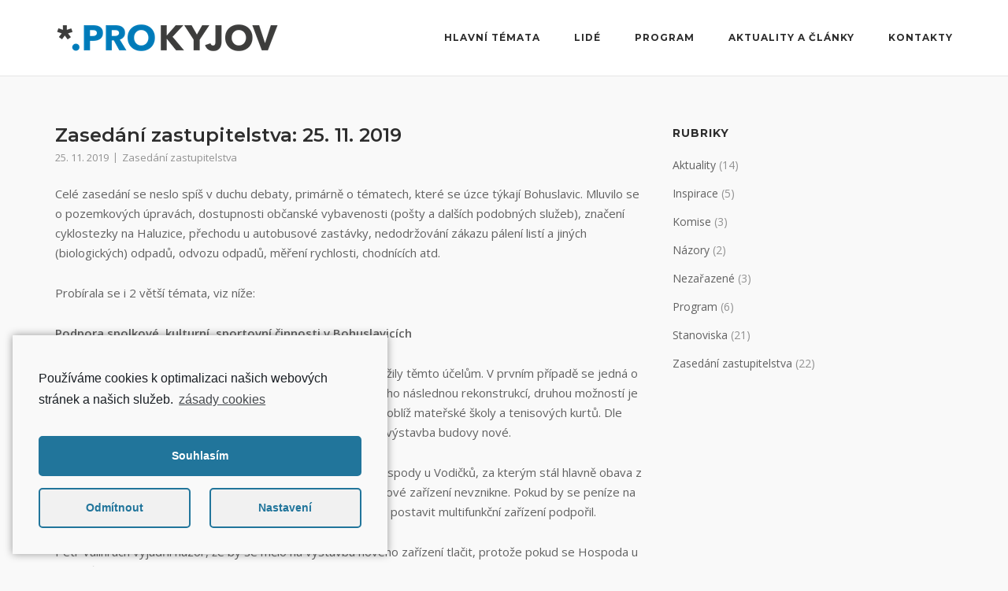

--- FILE ---
content_type: text/html; charset=UTF-8
request_url: https://www.prokyjov.cz/zasedani-zastupitelstva-25-11-2019/
body_size: 9338
content:
<!DOCTYPE html>
<html lang="cs-CZ" prefix="og: http://ogp.me/ns#">
<head>
	<meta charset="UTF-8">
	<link rel="profile" href="https://gmpg.org/xfn/11">

	<title>Zasedání zastupitelstva: 25. 11. 2019 - Spolek Pro Kyjov</title>

<!-- Google Tag Manager for WordPress by gtm4wp.com -->
<script data-cfasync="false" data-pagespeed-no-defer type="text/javascript">//<![CDATA[
	var gtm4wp_datalayer_name = "dataLayer";
	var dataLayer = dataLayer || [];
//]]>
</script>
<!-- End Google Tag Manager for WordPress by gtm4wp.com -->
<!-- This site is optimized with the Yoast SEO plugin v8.4 - https://yoast.com/wordpress/plugins/seo/ -->
<link rel="canonical" href="https://www.prokyjov.cz/zasedani-zastupitelstva-25-11-2019/" />
<meta property="og:locale" content="cs_CZ" />
<meta property="og:type" content="article" />
<meta property="og:title" content="Zasedání zastupitelstva: 25. 11. 2019 - Spolek Pro Kyjov" />
<meta property="og:description" content="Celé zasedání se neslo spíš v duchu debaty, primárně o tématech, které se úzce týkají Bohuslavic. Mluvilo se o pozemkových úpravách, dostupnosti občanské vybavenosti (pošty a dalších podobných služeb), značení cyklostezky na Haluzice, přechodu u autobusové zastávky, nedodržování zákazu pálení listí a jiných (biologických) odpadů, odvozu odpadů, měření rychlosti, chodnících atd. Probírala se i 2&hellip;" />
<meta property="og:url" content="https://www.prokyjov.cz/zasedani-zastupitelstva-25-11-2019/" />
<meta property="og:site_name" content="Spolek Pro Kyjov" />
<meta property="article:publisher" content="https://www.facebook.com/ProKyjov/" />
<meta property="article:section" content="Zasedání zastupitelstva" />
<meta property="article:published_time" content="2019-11-25T18:21:35+00:00" />
<meta property="article:modified_time" content="2019-12-09T20:55:22+00:00" />
<meta property="og:updated_time" content="2019-12-09T20:55:22+00:00" />
<meta property="og:image" content="https://www.prokyjov.cz/wp-content/uploads/2019/11/20191125.jpeg" />
<meta property="og:image:secure_url" content="https://www.prokyjov.cz/wp-content/uploads/2019/11/20191125.jpeg" />
<meta property="og:image:width" content="1900" />
<meta property="og:image:height" content="1280" />
<meta name="twitter:card" content="summary_large_image" />
<meta name="twitter:description" content="Celé zasedání se neslo spíš v duchu debaty, primárně o tématech, které se úzce týkají Bohuslavic. Mluvilo se o pozemkových úpravách, dostupnosti občanské vybavenosti (pošty a dalších podobných služeb), značení cyklostezky na Haluzice, přechodu u autobusové zastávky, nedodržování zákazu pálení listí a jiných (biologických) odpadů, odvozu odpadů, měření rychlosti, chodnících atd. Probírala se i 2&hellip;" />
<meta name="twitter:title" content="Zasedání zastupitelstva: 25. 11. 2019 - Spolek Pro Kyjov" />
<meta name="twitter:image" content="https://www.prokyjov.cz/wp-content/uploads/2019/11/20191125.jpeg" />
<!-- / Yoast SEO plugin. -->

<link rel='dns-prefetch' href='//fonts.googleapis.com' />
<link rel='dns-prefetch' href='//s.w.org' />
<link rel="alternate" type="application/rss+xml" title="Spolek Pro Kyjov &raquo; RSS zdroj" href="https://www.prokyjov.cz/feed/" />
<link rel="alternate" type="application/rss+xml" title="Spolek Pro Kyjov &raquo; RSS komentářů" href="https://www.prokyjov.cz/comments/feed/" />
		<script type="text/javascript">
			window._wpemojiSettings = {"baseUrl":"https:\/\/s.w.org\/images\/core\/emoji\/11\/72x72\/","ext":".png","svgUrl":"https:\/\/s.w.org\/images\/core\/emoji\/11\/svg\/","svgExt":".svg","source":{"concatemoji":"https:\/\/www.prokyjov.cz\/wp-includes\/js\/wp-emoji-release.min.js?ver=4.9.28"}};
			!function(e,a,t){var n,r,o,i=a.createElement("canvas"),p=i.getContext&&i.getContext("2d");function s(e,t){var a=String.fromCharCode;p.clearRect(0,0,i.width,i.height),p.fillText(a.apply(this,e),0,0);e=i.toDataURL();return p.clearRect(0,0,i.width,i.height),p.fillText(a.apply(this,t),0,0),e===i.toDataURL()}function c(e){var t=a.createElement("script");t.src=e,t.defer=t.type="text/javascript",a.getElementsByTagName("head")[0].appendChild(t)}for(o=Array("flag","emoji"),t.supports={everything:!0,everythingExceptFlag:!0},r=0;r<o.length;r++)t.supports[o[r]]=function(e){if(!p||!p.fillText)return!1;switch(p.textBaseline="top",p.font="600 32px Arial",e){case"flag":return s([55356,56826,55356,56819],[55356,56826,8203,55356,56819])?!1:!s([55356,57332,56128,56423,56128,56418,56128,56421,56128,56430,56128,56423,56128,56447],[55356,57332,8203,56128,56423,8203,56128,56418,8203,56128,56421,8203,56128,56430,8203,56128,56423,8203,56128,56447]);case"emoji":return!s([55358,56760,9792,65039],[55358,56760,8203,9792,65039])}return!1}(o[r]),t.supports.everything=t.supports.everything&&t.supports[o[r]],"flag"!==o[r]&&(t.supports.everythingExceptFlag=t.supports.everythingExceptFlag&&t.supports[o[r]]);t.supports.everythingExceptFlag=t.supports.everythingExceptFlag&&!t.supports.flag,t.DOMReady=!1,t.readyCallback=function(){t.DOMReady=!0},t.supports.everything||(n=function(){t.readyCallback()},a.addEventListener?(a.addEventListener("DOMContentLoaded",n,!1),e.addEventListener("load",n,!1)):(e.attachEvent("onload",n),a.attachEvent("onreadystatechange",function(){"complete"===a.readyState&&t.readyCallback()})),(n=t.source||{}).concatemoji?c(n.concatemoji):n.wpemoji&&n.twemoji&&(c(n.twemoji),c(n.wpemoji)))}(window,document,window._wpemojiSettings);
		</script>
		<style type="text/css">
img.wp-smiley,
img.emoji {
	display: inline !important;
	border: none !important;
	box-shadow: none !important;
	height: 1em !important;
	width: 1em !important;
	margin: 0 .07em !important;
	vertical-align: -0.1em !important;
	background: none !important;
	padding: 0 !important;
}
</style>
<link rel='stylesheet' id='responsive-lightbox-nivo-css'  href='https://www.prokyjov.cz/wp-content/plugins/responsive-lightbox/assets/nivo/nivo-lightbox.min.css?ver=2.1.0' type='text/css' media='all' />
<link rel='stylesheet' id='responsive-lightbox-nivo-default-css'  href='https://www.prokyjov.cz/wp-content/plugins/responsive-lightbox/assets/nivo/themes/default/default.css?ver=2.1.0' type='text/css' media='all' />
<link rel='stylesheet' id='siteorigin-corp-style-css'  href='https://www.prokyjov.cz/wp-content/themes/siteorigin-corp/style.min.css?ver=1.16.0' type='text/css' media='all' />
<link rel='stylesheet' id='siteorigin-corp-icons-css'  href='https://www.prokyjov.cz/wp-content/themes/siteorigin-corp/css/siteorigin-corp-icons.min.css?ver=.min' type='text/css' media='all' />
<link rel='stylesheet' id='siteorigin-google-web-fonts-css'  href='//fonts.googleapis.com/css?family=Montserrat%3A400%2C500%2C600%2C700%7COpen+Sans%3A300%2C400%2C600&#038;ver=4.9.28' type='text/css' media='all' />
<link rel='stylesheet' id='cmplz-cookie-css'  href='https://www.prokyjov.cz/wp-content/plugins/complianz-gdpr/assets/css/cookieconsent.min.css?ver=5.5.3' type='text/css' media='all' />
<script type='text/javascript' src='https://www.prokyjov.cz/wp-includes/js/jquery/jquery.js?ver=1.12.4'></script>
<script type='text/javascript' src='https://www.prokyjov.cz/wp-includes/js/jquery/jquery-migrate.min.js?ver=1.4.1'></script>
<script type='text/javascript' src='https://www.prokyjov.cz/wp-content/plugins/responsive-lightbox/assets/nivo/nivo-lightbox.min.js?ver=2.1.0'></script>
<script type='text/javascript' src='https://www.prokyjov.cz/wp-content/plugins/responsive-lightbox/assets/infinitescroll/infinite-scroll.pkgd.min.js?ver=4.9.28'></script>
<script type='text/javascript'>
/* <![CDATA[ */
var rlArgs = {"script":"nivo","selector":"lightbox","customEvents":"","activeGalleries":"1","effect":"fade","clickOverlayToClose":"1","keyboardNav":"1","errorMessage":"The requested content cannot be loaded. Please try again later.","woocommerce_gallery":"0","ajaxurl":"https:\/\/www.prokyjov.cz\/wp-admin\/admin-ajax.php","nonce":"7a6f272c65"};
/* ]]> */
</script>
<script type='text/javascript' src='https://www.prokyjov.cz/wp-content/plugins/responsive-lightbox/js/front.js?ver=2.1.0'></script>
<script type='text/javascript' src='https://www.prokyjov.cz/wp-content/plugins/duracelltomi-google-tag-manager/js/gtm4wp-form-move-tracker.js?ver=1.11.6'></script>
<link rel='https://api.w.org/' href='https://www.prokyjov.cz/wp-json/' />
<link rel="EditURI" type="application/rsd+xml" title="RSD" href="https://www.prokyjov.cz/xmlrpc.php?rsd" />
<link rel="wlwmanifest" type="application/wlwmanifest+xml" href="https://www.prokyjov.cz/wp-includes/wlwmanifest.xml" /> 
<meta name="generator" content="WordPress 4.9.28" />
<link rel='shortlink' href='https://www.prokyjov.cz/?p=1127' />
<link rel="alternate" type="application/json+oembed" href="https://www.prokyjov.cz/wp-json/oembed/1.0/embed?url=https%3A%2F%2Fwww.prokyjov.cz%2Fzasedani-zastupitelstva-25-11-2019%2F" />
<link rel="alternate" type="text/xml+oembed" href="https://www.prokyjov.cz/wp-json/oembed/1.0/embed?url=https%3A%2F%2Fwww.prokyjov.cz%2Fzasedani-zastupitelstva-25-11-2019%2F&#038;format=xml" />

<!-- Google Tag Manager for WordPress by gtm4wp.com -->
<script data-cfasync="false" data-pagespeed-no-defer type="text/javascript">//<![CDATA[
var google_tag_params = {"pagePostType":"post","pagePostType2":"single-post","pageCategory":["zasedani-zastupitelstva"],"pagePostAuthor":"Pro Kyjov"};
	var dataLayer_content = {"pagePostType":"post","pagePostType2":"single-post","pageCategory":["zasedani-zastupitelstva"],"pagePostAuthor":"Pro Kyjov","google_tag_params":window.google_tag_params};
	dataLayer.push( dataLayer_content );//]]>
</script>
<script data-cfasync="false">//<![CDATA[
(function(w,d,s,l,i){w[l]=w[l]||[];w[l].push({'gtm.start':
new Date().getTime(),event:'gtm.js'});var f=d.getElementsByTagName(s)[0],
j=d.createElement(s),dl=l!='dataLayer'?'&l='+l:'';j.async=true;j.src=
'//www.googletagmanager.com/gtm.'+'js?id='+i+dl;f.parentNode.insertBefore(j,f);
})(window,document,'script','dataLayer','GTM-5RHL3QR');//]]>
</script>
<!-- End Google Tag Manager -->
<!-- End Google Tag Manager for WordPress by gtm4wp.com -->	<style>
		.cmplz-placeholder-element > blockquote.fb-xfbml-parse-ignore {
			margin: 0 20px;
		}
	</style>
		<meta name="viewport" content="width=device-width, initial-scale=1">
				<style type="text/css" id="siteorigin-corp-settings-custom" data-siteorigin-settings="true">
					blockquote { border-left: 3px solid #007ab8; }       .button,button,input[type="button"],input[type="reset"],input[type="submit"] { background: #007ab8;  } .button:hover,button:hover,input[type="button"]:hover,input[type="reset"]:hover,input[type="submit"]:hover { background: rgba(0,122,184,0.8); } .button:active,.button:focus,button:active,button:focus,input[type="button"]:active,input[type="button"]:focus,input[type="reset"]:active,input[type="reset"]:focus,input[type="submit"]:active,input[type="submit"]:focus { background: #007ab8; }      a { color: #007ab8; } a:visited { color: #007ab8; }    .link-underline.main-navigation ul .sub-menu li:first-of-type { border-top: 2px solid #007ab8; } .link-underline.main-navigation ul .children li:first-of-type { border-top: 2px solid #007ab8; }   #site-navigation.main-navigation ul .menu-button a { background: #007ab8; } #site-navigation.main-navigation ul .menu-button a:hover { background: rgba(0,122,184,0.8); } [class*="overlap"] .main-navigation:not(.link-underline) div > ul:not(.cart_list) > li:hover > a { color: #007ab8; } .link-underline.main-navigation div > ul:not(.cart_list) > li:hover > a { border-color: #007ab8; } .main-navigation:not(.link-underline) div > ul:not(.cart_list) > li:hover > a { color: #007ab8; } .main-navigation div > ul:not(.cart_list) > li.current > a,.main-navigation div > ul:not(.cart_list) > li.current_page_item > a,.main-navigation div > ul:not(.cart_list) > li.current-menu-item > a,.main-navigation div > ul:not(.cart_list) > li.current_page_ancestor > a,.main-navigation div > ul:not(.cart_list) > li.current-menu-ancestor > a { border-color: #007ab8; } .main-navigation:not(.link-underline) div > ul:not(.cart_list) > li.current > a,.main-navigation:not(.link-underline) div > ul:not(.cart_list) > li.current_page_item > a,.main-navigation:not(.link-underline) div > ul:not(.cart_list) > li.current-menu-item > a,.main-navigation:not(.link-underline) div > ul:not(.cart_list) > li.current_page_ancestor > a,.main-navigation:not(.link-underline) div > ul:not(.cart_list) > li.current-menu-ancestor > a { color: #007ab8; } [class*="overlap"] .main-navigation:not(.link-underline) div > ul:not(.cart_list) > li.current > a,[class*="overlap"] .main-navigation:not(.link-underline) div > ul:not(.cart_list) > li.current_page_item > a,[class*="overlap"] .main-navigation:not(.link-underline) div > ul:not(.cart_list) > li.current-menu-item > a,[class*="overlap"] .main-navigation:not(.link-underline) div > ul:not(.cart_list) > li.current_page_ancestor > a,[class*="overlap"] .main-navigation:not(.link-underline) div > ul:not(.cart_list) > li.current-menu-ancestor > a { color: #007ab8; }           .pagination .page-numbers:hover,.pagination .page-numbers:focus { border-color: #007ab8; color: #007ab8; }  .pagination .current { border-color: #007ab8; color: #007ab8; }    .post-navigation a:hover div { color: #007ab8; }  .comment-navigation a:hover { color: #007ab8; }   .breadcrumbs a:hover { color: #007ab8; }  .site-main #infinite-handle span button:hover { border-color: #007ab8; color: #007ab8; }   .site-content #jp-relatedposts .jp-relatedposts-items .jp-relatedposts-post .jp-relatedposts-post-title a:hover { color: #007ab8; }    .widget-area .widget:not(.widget_tag_cloud):not(.widget_shopping_cart) a:not(.button):hover { color: #007ab8; }   .widget #wp-calendar tbody td a { color: #007ab8; }   .widget #wp-calendar tfoot #prev a:hover,.widget #wp-calendar tfoot #next a:hover { color: #007ab8; }  .site-header { margin-bottom: ; padding: 30px 0; }             .entry-meta span a:hover { color: #007ab8; }   .page-links .post-page-numbers:hover,.page-links .post-page-numbers.current { border-color: #007ab8; color: #007ab8; }  .tags-links a:hover,.widget_tag_cloud a:hover { background: #007ab8; } .tags-links a:hover:after,.widget_tag_cloud a:hover:after { border-right-color: #007ab8; }      .blog-layout-offset article .entry-offset .entry-author-link a:hover,.blog-layout-offset article .entry-offset .entry-categories a:hover,.blog-layout-offset article .entry-offset .entry-comments a:hover { color: #007ab8; }    .search-results .page-title span { color: #007ab8; }     .author-box .author-description span a:hover { color: #007ab8; }  .yarpp-related ol li .related-post-title:hover,.related-posts-section ol li .related-post-title:hover { color: #007ab8; }  .yarpp-related ol li .related-post-date:hover,.related-posts-section ol li .related-post-date:hover { color: #007ab8; }                   .comment-list .comment .comment-reply-link:hover,.comment-list .pingback .comment-reply-link:hover { color: #007ab8; }  .comment-reply-title #cancel-comment-reply-link:hover { color: #007ab8; }  #commentform .comment-notes a:hover,#commentform .logged-in-as a:hover { color: #007ab8; }            @media (max-width: 768px) { #masthead .search-toggle { margin: 0 20px 0 0; } .site-header .shopping-cart { margin: 0 37px 0 0; } #masthead #mobile-menu-button { display: inline-block; } #masthead .main-navigation ul:not(.shopping-cart) { display: none; } #masthead .main-navigation .search-icon { display: none; } .site-header.centered .site-branding { margin: 0; padding-right: 20px; text-align: left; } .centered.site-header .site-header-inner { flex-direction: row; } .site-header.centered .main-navigation { text-align: left; } } @media (min-width: 769px) { #masthead #mobile-navigation { display: none; } }				</style>
				<link rel="icon" href="https://www.prokyjov.cz/wp-content/uploads/2018/06/cropped-favicon_pro-kyjov-32x32.png" sizes="32x32" />
<link rel="icon" href="https://www.prokyjov.cz/wp-content/uploads/2018/06/cropped-favicon_pro-kyjov-192x192.png" sizes="192x192" />
<link rel="apple-touch-icon-precomposed" href="https://www.prokyjov.cz/wp-content/uploads/2018/06/cropped-favicon_pro-kyjov-180x180.png" />
<meta name="msapplication-TileImage" content="https://www.prokyjov.cz/wp-content/uploads/2018/06/cropped-favicon_pro-kyjov-270x270.png" />
</head>

<body data-rsssl=1 data-cmplz=1 class="post-template-default single single-post postid-1127 single-format-standard wp-custom-logo css3-animations no-js page-layout-default sidebar no-topbar">

<div id="page" class="site">
	<a class="skip-link screen-reader-text" href="#content">Skip to content</a>

			<header id="masthead" class="site-header sticky mobile-menu" data-scale-logo="true" >

		<div class="corp-container">

			<div class="site-header-inner">

				<div class="site-branding">
					<a href="https://www.prokyjov.cz/" class="custom-logo-link" rel="home" itemprop="url"><img width="285" height="36" src="https://www.prokyjov.cz/wp-content/uploads/2018/06/logo_pro-kyjov_285.png" class="custom-logo" alt="Spolek Pro Kyjov" itemprop="logo" srcset="https://www.prokyjov.cz/wp-content/uploads/2018/06/logo_pro-kyjov_570.png 2x" /></a>									</div><!-- .site-branding -->

				<nav id="site-navigation" class="main-navigation link-underline">

					
					<div class="menu-hlavni-container"><ul id="primary-menu" class="menu"><li id="menu-item-242" class="menu-item menu-item-type-custom menu-item-object-custom menu-item-home menu-item-242"><a href="https://www.prokyjov.cz/#hlavni-temata">Hlavní témata</a></li>
<li id="menu-item-433" class="menu-item menu-item-type-post_type menu-item-object-page menu-item-433"><a href="https://www.prokyjov.cz/lide/">Lidé</a></li>
<li id="menu-item-1688" class="menu-item menu-item-type-custom menu-item-object-custom menu-item-home menu-item-1688"><a href="https://www.prokyjov.cz/#program">Program</a></li>
<li id="menu-item-385" class="menu-item menu-item-type-post_type menu-item-object-page menu-item-385"><a href="https://www.prokyjov.cz/blog/">Aktuality a články</a></li>
<li id="menu-item-245" class="menu-item menu-item-type-custom menu-item-object-custom menu-item-home menu-item-245"><a href="https://www.prokyjov.cz/#kontakty">Kontakty</a></li>
</ul></div>
					
					
											<a href="#menu" id="mobile-menu-button">
										<svg version="1.1" xmlns="http://www.w3.org/2000/svg" xmlns:xlink="http://www.w3.org/1999/xlink" width="27" height="32" viewBox="0 0 27 32">
				<path d="M27.429 24v2.286q0 0.464-0.339 0.804t-0.804 0.339h-25.143q-0.464 0-0.804-0.339t-0.339-0.804v-2.286q0-0.464 0.339-0.804t0.804-0.339h25.143q0.464 0 0.804 0.339t0.339 0.804zM27.429 14.857v2.286q0 0.464-0.339 0.804t-0.804 0.339h-25.143q-0.464 0-0.804-0.339t-0.339-0.804v-2.286q0-0.464 0.339-0.804t0.804-0.339h25.143q0.464 0 0.804 0.339t0.339 0.804zM27.429 5.714v2.286q0 0.464-0.339 0.804t-0.804 0.339h-25.143q-0.464 0-0.804-0.339t-0.339-0.804v-2.286q0-0.464 0.339-0.804t0.804-0.339h25.143q0.464 0 0.804 0.339t0.339 0.804z"></path>
			</svg>
									<span class="screen-reader-text">Menu</span>
						</a>
					
				</nav><!-- #site-navigation -->

				
			</div><!-- .site-header-inner -->

		</div><!-- .corp-container -->

	</header><!-- #masthead -->

	
	<div id="content" class="site-content">

		<div class="corp-container">

			
	<div id="primary" class="content-area">
		<main id="main" class="site-main">

		
<article id="post-1127" class="post-1127 post type-post status-publish format-standard has-post-thumbnail hentry category-zasedani-zastupitelstva">

	
					

	<div class="corp-content-wrapper">

		<header class="entry-header">
			<h1 class="entry-title">Zasedání zastupitelstva: 25. 11. 2019</h1>
							<div class="entry-meta">
					<span class="entry-date"><time class="published" datetime="2019-11-25T19:21:35+00:00">25. 11. 2019</time><time class="updated" datetime="2019-12-09T21:55:22+00:00">9. 12. 2019</time></span><span class="entry-category"><a href="https://www.prokyjov.cz/category/zasedani-zastupitelstva/" rel="category tag">Zasedání zastupitelstva</a></span>			</div><!-- .entry-meta -->
					</header><!-- .entry-header -->

		<div class="entry-content">
			<p>Celé zasedání se neslo spíš v duchu debaty, primárně o tématech, které se úzce týkají Bohuslavic. Mluvilo se o pozemkových úpravách, dostupnosti občanské vybavenosti (pošty a dalších podobných služeb), značení cyklostezky na Haluzice, přechodu u autobusové zastávky, nedodržování zákazu pálení listí a jiných (biologických) odpadů, odvozu odpadů, měření rychlosti, chodnících atd.</p>
<p>Probírala se i 2 větší témata, viz níže:</p>
<p><strong>Podpora spolkové, kulturní, sportovní činnosti v Bohuslavicích</strong></p>
<p>Městský architekt představil 2 možné investice, které by sloužily těmto účelům. V prvním případě se jedná o odkup Hospody u Vodičků s přidruženým kulturním sálem a jeho následnou rekonstrukcí, druhou možností je stavba zcela nového multifunkčního zařízení na zelené louce poblíž mateřské školy a tenisových kurtů. Dle jeho slov by investice do opravy sálu byla stejně vysoká jako výstavba budovy nové.</p>
<p>Vojta Kölbel popsal svůj původní záměr týkající se odkupu Hospody u Vodičků, za kterým stál hlavně obava z toho, že o starý sál Bohuslavice přijdou a z různých důvodů nové zařízení nevznikne. Pokud by se peníze na výstavbu našly a nic zásadního by realizaci nestálo, pak záměr postavit multifunkční zařízení podpořil.</p>
<p>Petr Valihrach vyjádřil názor, že by se mělo na výstavbu nového zařízení tlačit, protože pokud se Hospoda u Vodičků prodá soukromému subjektu, na dlouhou dobu nebude v Bohuslavicích žádný prostor pro pořádání kulturních akcí.</p>
<p>Hlasováním byl schválen závazek nejpozději do 30. 6. 2022 získat stavební povolení.</p>
<p><strong>Osadní výbor</strong></p>
<p>Znovu jsme popsali náš záměr zřídit osadní výbor, jaké byly motivace, a že nešlo pouze o sbírání politických bodů. Avšak protože vyplynulo, že není vůle pro vznik tohoto výboru, navrhli jsme, aby se místo toho začaly pravidelně (např. 4x ročně) konat setkání radního, který je garantem pro Bohuslavice, s předsedy spolků a jiných aktivních obyvatelů Bohuslavic.</p>
<p>Tento závazek byl zastupitelstvem odhlasován.</p>
		</div><!-- .entry-content -->
		
	</div><!-- .corp-content-wrapper -->

	</article><!-- #post-## -->
	<nav class="navigation post-navigation">
		<h2 class="screen-reader-text">Post navigation</h2>
		<div class="nav-links">
							<div class="nav-previous">
					<a href="https://www.prokyjov.cz/zasedani-zastupitelstva-21-10-2019/" rel="prev"> <img width="150" height="150" src="https://www.prokyjov.cz/wp-content/uploads/2019/10/20191021-150x150.jpeg" class="attachment-thumbnail size-thumbnail wp-post-image" alt="" /><div class="nav-innner"><span>Previous Post</span> <div>Zasedání zastupitelstva: 21. 10. 2019</div></div></a>				</div>
										<div class="nav-next">
					<a href="https://www.prokyjov.cz/kyjov-si-vezme-uver-na-luxusni-zbozi/" rel="next"><div class="nav-innner"><span>Next Post</span> <div>Kyjov si vezme úvěr na luxusní zboží</div></div><img width="150" height="150" src="https://www.prokyjov.cz/wp-content/uploads/2019/11/Image-150x150.jpeg" class="attachment-thumbnail size-thumbnail wp-post-image" alt="" /> </a>				</div>
					</div><!-- .nav-links -->
	</nav><!-- .navigation -->
		<div class="author-box">
		<div class="author-avatar">
			<a href="https://www.prokyjov.cz/author/pro-kyjov/">
				<img alt='' src='https://secure.gravatar.com/avatar/e94a00441100e96b7c98399368ed3ecb?s=100&#038;d=mm&#038;r=g' srcset='https://secure.gravatar.com/avatar/e94a00441100e96b7c98399368ed3ecb?s=200&#038;d=mm&#038;r=g 2x' class='avatar avatar-100 photo' height='100' width='100' />			</a>
		</div><!-- .author-avatar -->
		<div class="author-description">
			<h3>Pro Kyjov</h3>
			<span class="author-posts">
				<a href="https://www.prokyjov.cz/author/pro-kyjov/">
					View posts by Pro Kyjov				</a>
			</span>
					</div><!-- .author-description -->
	</div><!-- .author-box -->

		</main><!-- #main -->
	</div><!-- #primary -->


<aside id="secondary" class="widget-area">
	<aside id="categories-2" class="widget widget_categories"><h2 class="widget-title">Rubriky</h2>		<ul>
	<li class="cat-item cat-item-3"><a href="https://www.prokyjov.cz/category/aktuality/" >Aktuality</a> (14)
</li>
	<li class="cat-item cat-item-9"><a href="https://www.prokyjov.cz/category/inspirace/" >Inspirace</a> (5)
</li>
	<li class="cat-item cat-item-11"><a href="https://www.prokyjov.cz/category/komise/" >Komise</a> (3)
</li>
	<li class="cat-item cat-item-7"><a href="https://www.prokyjov.cz/category/nazory/" >Názory</a> (2)
</li>
	<li class="cat-item cat-item-1"><a href="https://www.prokyjov.cz/category/nezarazene/" >Nezařazené</a> (3)
</li>
	<li class="cat-item cat-item-6"><a href="https://www.prokyjov.cz/category/program/" >Program</a> (6)
</li>
	<li class="cat-item cat-item-5"><a href="https://www.prokyjov.cz/category/stanoviska/" >Stanoviska</a> (21)
</li>
	<li class="cat-item cat-item-8"><a href="https://www.prokyjov.cz/category/zasedani-zastupitelstva/" >Zasedání zastupitelstva</a> (22)
</li>
		</ul>
</aside></aside><!-- #secondary -->

		</div><!-- .corp-container -->
	</div><!-- #content -->

	
	<footer id="colophon" class="site-footer">

		
					<div class="corp-container">
							</div><!-- .corp-container -->
		
		<div class="bottom-bar">
			<div class="corp-container">
				<div class="site-info">
					<span>2026 © Spolek Pro Kyjov.  Z lásky ke Kyjovu vytvořil <strong><a href="http://www.vladankosut.cz/" target="_blank">Vladan Košut</a></strong>.</span><span>Theme by <a href="https://siteorigin.com/">SiteOrigin</a></span>				</div><!-- .site-info -->
							</div><!-- .corp-container -->
		</div><!-- .bottom-bar -->

	
	</footer><!-- #colophon -->
</div><!-- #page -->

	<div id="scroll-to-top">
		<span class="screen-reader-text">Scroll to top</span>
					<svg version="1.1" xmlns="http://www.w3.org/2000/svg" xmlns:xlink="http://www.w3.org/1999/xlink" x="0px" y="0px" viewBox="0 0 24 24" style="enable-background:new 0 0 24 24;" xml:space="preserve">
				<path class="st0" d="M12,2c0.3,0,0.5,0.1,0.7,0.3l7,7C19.9,9.5,20,9.7,20,10c0,0.3-0.1,0.5-0.3,0.7S19.3,11,19,11
				c-0.3,0-0.5-0.1-0.7-0.3L13,5.4V21c0,0.3-0.1,0.5-0.3,0.7S12.3,22,12,22s-0.5-0.1-0.7-0.3S11,21.3,11,21V5.4l-5.3,5.3
				C5.5,10.9,5.3,11,5,11c-0.3,0-0.5-0.1-0.7-0.3C4.1,10.5,4,10.3,4,10c0-0.3,0.1-0.5,0.3-0.7l7-7C11.5,2.1,11.7,2,12,2z"/>
			</svg>
			</div>

<link rel='stylesheet' id='so-css-siteorigin-corp-css'  href='https://www.prokyjov.cz/wp-content/uploads/so-css/so-css-siteorigin-corp.css?ver=1528824840' type='text/css' media='all' />
<script type='text/javascript' src='https://www.prokyjov.cz/wp-content/themes/siteorigin-corp/js/jquery.fitvids.min.js?ver=1.1'></script>
<script type='text/javascript'>
/* <![CDATA[ */
var siteoriginCorp = {"collapse":"768","logoScale":"0.755"};
/* ]]> */
</script>
<script type='text/javascript' src='https://www.prokyjov.cz/wp-content/themes/siteorigin-corp/js/jquery.theme.min.js?ver=1.16.0'></script>
<script type='text/javascript' src='https://www.prokyjov.cz/wp-content/themes/siteorigin-corp/js/skip-link-focus-fix.min.js?ver=1.16.0'></script>
<script type='text/javascript' src='https://www.prokyjov.cz/wp-content/plugins/complianz-gdpr/assets/js/cookieconsent.min.js?ver=5.5.3'></script>
<script type='text/javascript'>
/* <![CDATA[ */
var complianz = {"static":"","is_multisite_root":"","set_cookies":[],"block_ajax_content":"","banner_version":"14","version":"5.5.3","a_b_testing":"","do_not_track":"","consenttype":"optin","region":"eu","geoip":"","categories":"<div class=\"cmplz-categories-wrap\"><label for=\"cmplz_functional\"><div class=\"cmplz-slider-checkbox\"><input id=\"cmplz_functional\" style=\"color:#191e23\" tabindex=\"0\" data-category=\"cmplz_functional\" class=\"cmplz-consent-checkbox cmplz-slider-checkbox cmplz_functional\" checked disabled size=\"40\" type=\"checkbox\" value=\"1\" \/><span class=\"cmplz-slider cmplz-round \" ><\/span><\/div><span class=\"cc-category\" style=\"color:#191e23\">Funk\u010dn\u00ed<\/span><\/label><\/div><div class=\"cmplz-categories-wrap\"><label for=\"cmplz_0\"><div class=\"cmplz-slider-checkbox\"><input id=\"cmplz_0\" style=\"color:#191e23\" tabindex=\"0\" data-category=\"cmplz_0\" class=\"cmplz-consent-checkbox cmplz-slider-checkbox cmplz_0\"   size=\"40\" type=\"checkbox\" value=\"1\" \/><span class=\"cmplz-slider cmplz-round \" ><\/span><\/div><span class=\"cc-category\" style=\"color:#191e23\">Statistiky<\/span><\/label><\/div><div class=\"cmplz-categories-wrap\"><label for=\"cmplz_marketing\"><div class=\"cmplz-slider-checkbox\"><input id=\"cmplz_marketing\" style=\"color:#191e23\" tabindex=\"0\" data-category=\"cmplz_marketing\" class=\"cmplz-consent-checkbox cmplz-slider-checkbox cmplz_marketing\"   size=\"40\" type=\"checkbox\" value=\"1\" \/><span class=\"cmplz-slider cmplz-round \" ><\/span><\/div><span class=\"cc-category\" style=\"color:#191e23\">Marketing<\/span><\/label><\/div><style>\t\t\t\t\t.cmplz-slider-checkbox input:checked + .cmplz-slider {\t\t\t\t\t\tbackground-color: #21759b\t\t\t\t\t}\t\t\t\t\t.cmplz-slider-checkbox input:focus + .cmplz-slider {\t\t\t\t\t\tbox-shadow: 0 0 1px #21759b;\t\t\t\t\t}\t\t\t\t\t.cmplz-slider-checkbox .cmplz-slider:before {\t\t\t\t\t\tbackground-color: #ffffff;\t\t\t\t\t}.cmplz-slider-checkbox .cmplz-slider-na:before {\t\t\t\t\t\tcolor:#ffffff;\t\t\t\t\t}\t\t\t\t\t.cmplz-slider-checkbox .cmplz-slider {\t\t\t\t\t    background-color: #F56E28;\t\t\t\t\t}\t\t\t\t\t<\/style><style>#cc-window.cc-window .cmplz-categories-wrap .cc-check svg {stroke: #191e23}<\/style>","position":"bottom-left","title":"bottom-right minimal","theme":"minimal","checkbox_style":"slider","use_categories":"hidden","use_categories_optinstats":"hidden","header":"","accept":"P\u0159\u00edjmout","revoke":"Spravovat souhlas","dismiss":"Odm\u00edtnout","dismiss_timeout":"10","use_custom_cookie_css":"","custom_css":".cc-window  \n\n \n\n \n\n \n\n \n\n\n\n#cmplz-consent-ui, #cmplz-post-consent-ui {} \n\n#cmplz-consent-ui .cmplz-consent-message {} \n\n#cmplz-consent-ui button, #cmplz-post-consent-ui button {}","readmore_optin":"z\u00e1sady cookies","readmore_impressum":"Impresum","accept_informational":"P\u0159\u00edjmout","message_optout":"Pou\u017e\u00edv\u00e1me cookies k optimalizaci na\u0161ich webov\u00fdch str\u00e1nek a na\u0161ich slu\u017eeb.","message_optin":"Pou\u017e\u00edv\u00e1me cookies k optimalizaci na\u0161ich webov\u00fdch str\u00e1nek a na\u0161ich slu\u017eeb.","readmore_optout":"Cookie Policy","readmore_optout_dnsmpi":"Do Not Sell My Personal Information","hide_revoke":"","disable_cookiebanner":"","banner_width":"476","soft_cookiewall":"","type":"opt-in","layout":"basic","dismiss_on_scroll":"","dismiss_on_timeout":"","cookie_expiry":"365","nonce":"358b9f2124","url":"https:\/\/www.prokyjov.cz\/wp-json\/complianz\/v1\/?lang=cs&locale=cs_CZ","set_cookies_on_root":"","cookie_domain":"","current_policy_id":"14","cookie_path":"\/","tcf_active":"","colorpalette_background_color":"#f9f9f9","colorpalette_background_border":"#f9f9f9","colorpalette_text_color":"#191e23","colorpalette_text_hyperlink_color":"#191e23","colorpalette_toggles_background":"#21759b","colorpalette_toggles_bullet":"#ffffff","colorpalette_toggles_inactive":"#F56E28","colorpalette_border_radius":"0px 0px 0px 0px","border_width":"1px 1px 1px 1px","colorpalette_button_accept_background":"#21759b","colorpalette_button_accept_border":"#21759b","colorpalette_button_accept_text":"#ffffff","colorpalette_button_deny_background":"#f1f1f1","colorpalette_button_deny_border":"#21759b","colorpalette_button_deny_text":"#21759b","colorpalette_button_settings_background":"#f1f1f1","colorpalette_button_settings_border":"#21759b","colorpalette_button_settings_text":"#21759b","buttons_border_radius":"5px 5px 5px 5px","box_shadow":"0 0 10px rgba(0, 0, 0, .4)","animation":"none","animation_fade":"","animation_slide":"","tm_categories":"1","cat_num":"1","view_preferences":"Nastaven\u00ed","save_preferences":"Ulo\u017eit nastaven\u00ed","accept_all":"Souhlas\u00edm","readmore_url":{"eu":"https:\/\/www.prokyjov.cz\/zasady-cookies-eu\/"},"privacy_link":{"eu":""},"placeholdertext":"Kliknut\u00edm p\u0159ijm\u011bte marketingov\u00e9 soubory cookies a povol\u00edte tento obsah"};
/* ]]> */
</script>
<script type='text/javascript' src='https://www.prokyjov.cz/wp-content/plugins/complianz-gdpr/assets/js/complianz.min.js?ver=5.5.3'></script>
<script type='text/javascript' src='https://www.prokyjov.cz/wp-includes/js/wp-embed.min.js?ver=4.9.28'></script>

</body>
</html>


--- FILE ---
content_type: text/css
request_url: https://www.prokyjov.cz/wp-content/uploads/so-css/so-css-siteorigin-corp.css?ver=1528824840
body_size: -15
content:
@media (max-width: 1050px) {
  .sow-icon-image {
        width: 300px !important;
    } 
}

@media (min-width: 1050px) {
  .sow-icon-image {
        width: 400px !important;
    } 
}

--- FILE ---
content_type: application/javascript
request_url: https://www.prokyjov.cz/wp-content/themes/siteorigin-corp/js/jquery.theme.min.js?ver=1.16.0
body_size: 2973
content:
jQuery(function(r){r.fn.siteoriginCorpIsVisible=function(){var o=this[0].getBoundingClientRect();return 0<=o.bottom&&0<=o.right&&o.top<=(window.innerHeight||document.documentElement.clientHeight)&&o.left<=(window.innerWidth||document.documentElement.clientWidth)};r(document).mousemove(function(o){({x:o.pageX,y:o.pageY})}),void 0!==r.fn.fitVids&&r(".entry-content, .entry-content .panel, .entry-video, .woocommerce #main").fitVids({ignore:".tableauViz"}),r(document).ready(function(){r(".flexslider").each(function(){r(this).flexslider({animation:"slide",customDirectionNav:r(this).find(".flex-direction-nav a"),start:function(){r(".flexslider .slides img").show()}})})}),r("body.no-js").removeClass("no-js"),r("body").hasClass("css3-animations")&&(r(".menu-item").children("a").focus(function(){r(this).parents("ul, li").addClass("focus")}),r(".menu-item").children("a").click(function(){r(this).parents("ul, li").removeClass("focus")}),r(".menu-item").children("a").focusout(function(){r(this).parents("ul, li").removeClass("focus")})),r(document).ready(function(o){window.location.hash||(o('#site-navigation a[href="'+window.location.href+'"]').parent("li").addClass("current-menu-item"),o(window).scroll(function(){o("#site-navigation ul li").hasClass("current")?(o("#site-navigation li").removeClass("current-menu-item"),o("#site-navigation li.current-menu-ancestor").removeClass("current-menu-ancestor current-menu-parent")):0==o(document).scrollTop()&&(o('#site-navigation a[href="'+window.location.href+'"]').parent("li").addClass("current-menu-item"),o('#site-navigation a[href="'+window.location.href+'"]').parents("li.menu-item-has-children").addClass("current-menu-ancestor current-menu-parent"))}))}),headerHeight=function(){var o=r("#wpadminbar").outerHeight(),t=r("body").hasClass("admin-bar"),e=r("header").hasClass("sticky");return e&&t&&600<r(window).width()?o+r("header").outerHeight()-1:e?r("header").outerHeight()-1:0},r.fn.siteoriginCorpSmoothScroll=function(){r("body").hasClass("disable-smooth-scroll")||r(this).click(function(o){var t=this.hash.substring(1);if(0<r(".panel-grid [id*="+t+"]").length?(r("#site-navigation .current").removeClass("current"),r(this).parent("li").addClass("current")):r("#site-navigation .current").removeClass("current"),location.pathname.replace(/^\//,"")==this.pathname.replace(/^\//,"")&&location.hostname==this.hostname){var e=r(this.hash);if((e=e.length?e:r("[name="+this.hash.slice(1)+"]")).length)return r("html, body").animate({scrollTop:e.offset().top-headerHeight()},{duration:1200,start:function(){r("html, body").on("wheel touchmove",function(){r("html, body").stop().off("wheel touchmove")})},complete:function(){r("html, body").finish().off("wheel touchmove")}}),!1}})},r(window).load(function(){r('#site-navigation a[href*="#"]:not([href="#"]), .comments-link a[href*="#"]:not([href="#"]), .woocommerce-review-link[href*="#"]:not([href="#"]), .corp-scroll[href*="#"]:not([href="#"])').siteoriginCorpSmoothScroll()}),r(window).load(function(){if(location.pathname.replace(/^\//,"")==window.location.pathname.replace(/^\//,"")&&location.hostname==window.location.hostname){var o=r(window.location.hash);if(o.length)return r("html, body").animate({scrollTop:o.offset().top-headerHeight()},0),!1}}),r(window).on("scroll",function(){var s=r(window).scrollTop(),a="no";r(".panel-row-style").each(function(){var o="#"+r(this).attr("id"),t=r(this).offset().top-1,e=r(this).outerHeight(),i=t-headerHeight(),n=t+e-headerHeight();if(i<=s&&s<=n)return a="yes",r("#site-navigation .current").removeClass("current"),r('#site-navigation a[href$="'+o+'"]').parent("li").addClass("current"),!1;"no"===a&&r("#site-navigation .current").removeClass("current")})});var i=!1;r("#mobile-menu-button").click(function(o){o.preventDefault();var t=r(this);if(t.toggleClass("to-close"),!1===i){(i=r("<div></div>").append(r(".main-navigation ul").first().clone()).attr("id","mobile-navigation").appendTo("#masthead").hide()).find("#primary-menu").show().css("opacity",1),i.find(".menu-item-has-children > a").addClass("has-dropdown"),i.find(".page_item_has_children > a").addClass("has-dropdown"),i.find(".has-dropdown").after('<button class="dropdown-toggle" aria-expanded="false"><i class="icon-angle-down" aria-hidden="true"></i></button>'),i.find(".dropdown-toggle").click(function(o){o.preventDefault(),r(this).toggleClass("toggle-open").next(".children, .sub-menu").slideToggle("fast")}),i.find(".has-dropdown").click(function(o){void 0!==r(this).attr("href")&&"#"!=r(this).attr("href")||(o.preventDefault(),r(this).siblings(".dropdown-toggle").trigger("click"))});function e(){if(r("#masthead").hasClass("sticky")){var o="fixed"===r("#wpadminbar").css("position")?r("#wpadminbar").outerHeight():0,t=r("#masthead").innerHeight(),e=r(window).height()-t-o;r("#mobile-navigation").css("max-height",e)}}e(),r(window).resize(e),r("#mobile-navigation").scroll(e)}i.slideToggle("fast"),r("#mobile-navigation a").click(function(o){(!r(this).hasClass("has-dropdown")||void 0!==r(this).attr("href")&&"#"!==r(this).attr("href"))&&i.is(" :visible")&&i.slideUp("fast"),t.removeClass("to-close")}),r('#mobile-navigation a[href*="#"]:not([href="#"])').siteoriginCorpSmoothScroll()}),r("#search-button").click(function(o){o.preventDefault();var t=r(this);t.toggleClass("close-search"),r("input[type='search']").each(function(){r(this).attr("size",r(this).attr("placeholder").length)});function e(){var o=r(window).width(),t=r(window).height();r("#fullscreen-search").css({height:t+"px",width:o+"px"})}e(),r(window).resize(e),t.hasClass("close-search")?(r("body").css("margin-right",window.innerWidth-r("body").width()+"px"),r("body").css("overflow","hidden")):(r("body").css("overflow",""),r("body").css("margin-right","")),r("#fullscreen-search").slideToggle("fast"),r("#fullscreen-search input").focus()}),r("#fullscreen-search-form").submit(function(){r(this).find("button svg").hide(),r(this).find("button svg:last-child").show()}),r("#fullscreen-search #search-close-button").click(function(o){o.preventDefault(),r("#search-button.close-search").trigger("click")}),r(document).keyup(function(o){27===o.keyCode&&r("#search-button.close-search").trigger("click")});function o(){(window.pageYOffset||document.documentElement.scrollTop)>r("#masthead").outerHeight()?r("#scroll-to-top").hasClass("show")||r("#scroll-to-top").css("pointer-events","auto").addClass("show"):r("#scroll-to-top").hasClass("show")&&r("#scroll-to-top").css("pointer-events","none").removeClass("show")}o(),r(window).scroll(o),r("#scroll-to-top").click(function(){r("html, body").animate({scrollTop:0})}),("ontouchstart"in document.documentElement||window.navigator.msMaxTouchPoints||window.navigator.MaxTouchPoints)&&(/iPad|iPhone|iPod/.test(navigator.userAgent)&&!window.MSStream&&(r("body").css("cursor","pointer"),r("body").addClass("ios")),r(".main-navigation #primary-menu").find(".menu-item-has-children > a").each(function(){r(this).on("click touchend",function(o){var t=r(this);o.stopPropagation(),"click"!=o.type&&(t.parent().hasClass("hover")||(r(".menu-item.hover").removeClass("hover"),t.parents(".menu-item").addClass("hover"),o.preventDefault()),r(document).one("click",function(){t.parent().removeClass("hover")}))})})),r("#portfolio-loop").length&&($infinite_scroll=0,r(document.body).on("post-load",function(){var o=r("#portfolio-loop");$infinite_scroll+=1;o=r("#projects-container");var t=r("#infinite-view-"+$infinite_scroll).find(".jetpack-portfolio.post");t.hide(),o.append(t).isotope("appended",t)}))}),function(p){p(window).load(function(){siteoriginCorp.logoScale=parseFloat(siteoriginCorp.logoScale),p(".blog-layout-masonry").length&&p(".blog-layout-masonry").masonry({itemSelector:".hentry",columnWidth:".hentry"});var t=p("#projects-container");p(".portfolio-filter-terms").length&&t.isotope({itemSelector:".post",filter:"*",layoutMode:"fitRows",resizable:!0}),p(".portfolio-filter-terms button").click(function(){var o=p(this).attr("data-filter");return t.isotope({filter:o}),p(".portfolio-filter-terms button").removeClass("active"),p(this).addClass("active"),!1});var i=p("#masthead"),n={top:parseInt(i.css("padding-top")),bottom:parseInt(i.css("padding-bottom"))};if(i.data("scale-logo")){var s=i.find(".site-branding img"),o=s.width(),e=s.height(),a=o*siteoriginCorp.logoScale,r=e*siteoriginCorp.logoScale;p(".site-branding img").wrap("<div class='custom-logo-wrapper'></div>");function l(){var o=i.find(".site-branding > *"),t=window.pageYOffset||document.documentElement.scrollTop;if(0<t?i.css({"padding-top":n.top*siteoriginCorp.logoScale,"padding-bottom":n.bottom*siteoriginCorp.logoScale}).addClass("stuck"):i.css({"padding-top":n.top,"padding-bottom":n.bottom}).removeClass("stuck"),s.length)if(0<t){var e=siteoriginCorp.logoScale+Math.max(0,48-t)/48*(1-siteoriginCorp.logoScale);s.height()==r&&s.width()==a&&e==siteoriginCorp.logoScale||p(".site-branding img").css({width:100*e+"%"})}else p(".site-branding img").css({width:""});else 0<t?o.css("transform","scale("+siteoriginCorp.logoScale+")"):o.css("transform","scale(1)")}l(),p(window).scroll(l).resize(l)}if(p("#masthead").hasClass("sticky")){i=p("#masthead");function c(){0<p(window).scrollTop()?p(i).addClass("stuck"):p(i).removeClass("stuck")}var d=p('<div class="masthead-sentinel"></div>').insertAfter(i),h=p("#topbar"),u=p('#topbar .woocommerce-store-notice[style*="display: none"]');c(),p(window).scroll(c);function m(){p("body").hasClass("mobile-header-ns")&&p(window).width()<siteoriginCorp.collapse||(!1!==d&&d.css("height",i.outerHeight()),p("body").hasClass("no-topbar")||h.siteoriginCorpIsVisible()||p("body").addClass("topbar-out"),h.length&&p("body").hasClass("topbar-out")&&h.siteoriginCorpIsVisible()&&p("body").removeClass("topbar-out"),p("body").hasClass("no-topbar")&&!p(window).scrollTop()&&p("body").addClass("topbar-out"),p("body").hasClass("no-topbar")||!p("body").hasClass("no-topbar")&&p("body").hasClass("topbar-out")||u.length?i.css("position","fixed"):p("body").hasClass("no-topbar")||p("body").hasClass("topbar-out")||i.css("position","absolute"))}m(),p(window).resize(m).scroll(m)}})}(jQuery);